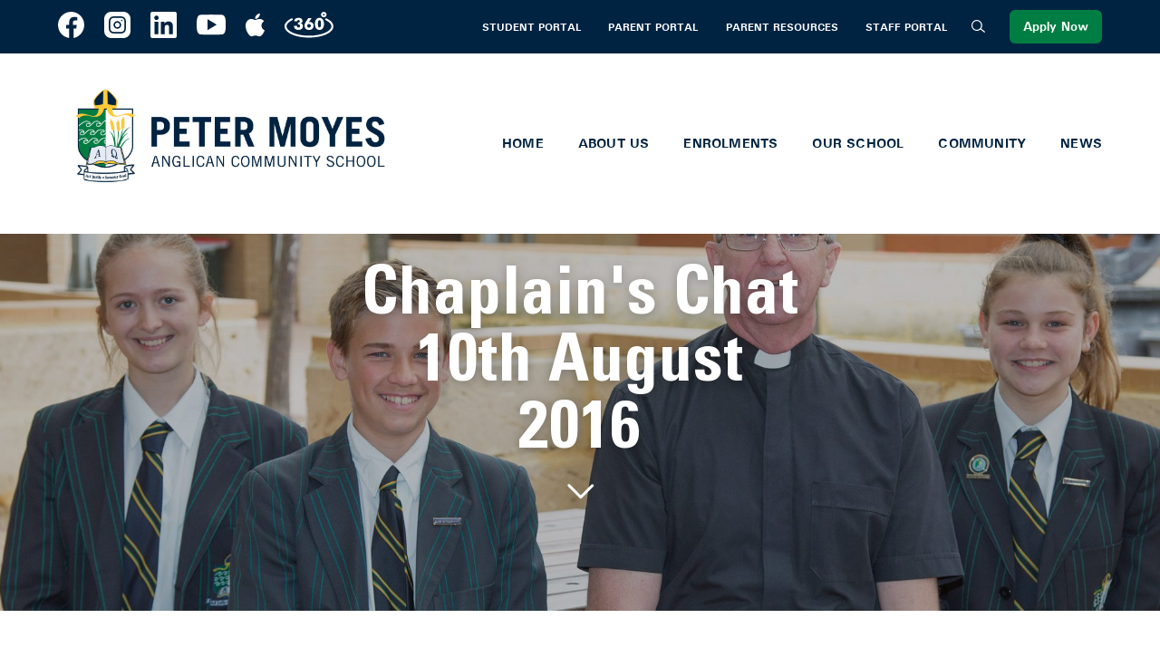

--- FILE ---
content_type: text/html; charset=UTF-8
request_url: https://www.petermoyes.wa.edu.au/chaplains-chat/chaplains-chat-10th-august-2016
body_size: 11293
content:
<!DOCTYPE html>
<html xmlns="http://www.w3.org/1999/xhtml" lang="en-US">
    <head>
            <!-- Global site tag (gtag.js) - Google Analytics -->
    <script async src="https://www.googletagmanager.com/gtag/js?id=UA-57125108-2"></script>
    <script>
        window.dataLayer = window.dataLayer || [];
        function gtag()
        {
            dataLayer.push( arguments );
        }
        gtag( 'js', new Date() );
        gtag( 'config', "UA-57125108-2" );
    </script>
<meta charset="utf-8">
<meta name="viewport" content="width=device-width, initial-scale=1, shrink-to-fit=no">
<meta
http-equiv="X-UA-Compatible" content="IE=edge">

    
    

    

				
	<title>Chaplain&#039;s Chat 10th August 2016 | Peter Moyes Anglican Community School</title>
	<meta name="description" content="Chaplain's Chat 10th August 2016" />

	<meta property="fb:app_id" content="">
	<meta property="og:url" content="https://www.petermoyes.wa.edu.au/chaplains-chat/chaplains-chat-10th-august-2016" />
	<meta property="og:type" content="website" />
	<meta property="og:title" content="Chaplain&#039;s Chat 10th August 2016 | Peter Moyes Anglican Community School" />
	<meta property="og:image" content="https://images.digistormhosting.com.au/[base64]" />
	<meta property="og:image:width" content="1200" />
	<meta property="og:image:height" content="630" />
	<meta property="og:description" content="Chaplain's Chat 10th August 2016" />
	<meta property="og:site_name" content="Peter Moyes Anglican Community School" />
	<meta property="og:locale" content="en_AU" />
	<meta property="og:locale:alternate" content="en_AU" />
	
	<meta name="twitter:card" content="summary_large_image" />
	<meta name="twitter:site" content="" />
	<meta name="twitter:url" content="https://www.petermoyes.wa.edu.au/chaplains-chat/chaplains-chat-10th-august-2016" />
	<meta name="twitter:title" content="Chaplain&#039;s Chat 10th August 2016 | Peter Moyes Anglican Community School" />
	<meta name="twitter:description" content="Chaplain's Chat 10th August 2016" />
	<meta name="twitter:image" content="https://images.digistormhosting.com.au/[base64]" />

	
	<link rel="home" href="https://www.petermoyes.wa.edu.au/" />
	<link rel="canonical" href="https://www.petermoyes.wa.edu.au/chaplains-chat/chaplains-chat-10th-august-2016">


<link rel="preconnect" href="https://fonts.googleapis.com">
<link rel="preconnect" href="https://fonts.gstatic.com" crossorigin>
<link href="https://fonts.googleapis.com/css2?family=Inter:wght@300;400;500;600;700&display=swap" rel="stylesheet">


<link href="/css/main.css?v=1740362052545" rel="stylesheet">
<link rel="stylesheet" href="https://cdn.plyr.io/3.3.10/plyr.css"> 
    </head>

    <body>

        


        

            
<nav class="navbars">
        <div class="navbar-header">
        <div class="container">
            <div class="social-box">
                <ul>
                                            <li>
                            <a href="https://www.facebook.com/PeterMoyesACS/" target="_blank"><!-- Generated by IcoMoon.io -->
<svg version="1.1" xmlns="http://www.w3.org/2000/svg" width="32" height="32" viewBox="0 0 32 32">
<title>facebook</title>
<path d="M15.979 0.049c2.971 0.034 5.657 0.763 8.054 2.191 2.381 1.422 4.314 3.366 5.683 5.683l0.041 0.075c1.417 2.411 2.144 5.113 2.178 8.103-0.085 4.091-1.375 7.585-3.871 10.481-2.496 2.897-5.694 4.69-9.003 5.377v-11.47h3.129l0.709-4.506h-4.738v-2.952c-0.002-0.033-0.002-0.072-0.002-0.111 0-0.6 0.206-1.153 0.552-1.59l-0.004 0.005c0.378-0.483 1.046-0.737 2.001-0.762h2.862v-3.947c-0.256-0.046-0.656-0.101-1.058-0.146l-0.111-0.010c-0.75-0.093-1.625-0.15-2.512-0.157l-0.010-0c-1.907 0.008-3.416 0.546-4.526 1.614-1.109 1.066-1.675 2.61-1.699 4.631v3.425h-3.607v4.506h3.606v11.47c-4.064-0.687-7.261-2.48-9.758-5.377-2.495-2.896-3.785-6.391-3.869-10.479 0.034-2.991 0.759-5.691 2.177-8.103 1.409-2.393 3.342-4.337 5.65-5.719l0.073-0.041c2.398-1.425 5.082-2.155 8.054-2.19z"></path>
</svg>
</a>
                        </li>
                                            <li>
                            <a href="https://www.instagram.com/petermoyesacs/" target="_blank"><!-- Generated by IcoMoon.io -->
<svg version="1.1" xmlns="http://www.w3.org/2000/svg" width="32" height="32" viewBox="0 0 32 32">
<title>instagram</title>
<path d="M18.811 16c0 0.017 0.001 0.037 0.001 0.057 0 1.553-1.259 2.813-2.813 2.813s-2.813-1.259-2.813-2.813c0-0.020 0-0.040 0.001-0.060l-0 0.003c0-1.553 1.259-2.813 2.813-2.813s2.813 1.259 2.813 2.813v0zM20.75 7.501h-9.499c-2.069 0.003-3.746 1.679-3.75 3.748v9.501c0.002 2.070 1.679 3.748 3.748 3.751h9.501c2.071-0.002 3.749-1.68 3.751-3.751v-9.5c-0.003-2.070-1.68-3.748-3.751-3.75h-0zM16 20.688c-2.588-0.003-4.685-2.1-4.688-4.688v-0c0.003-2.588 2.1-4.685 4.688-4.688h0c2.588 0.003 4.685 2.1 4.688 4.688v0c-0.003 2.588-2.1 4.685-4.688 4.688h-0zM21.375 11.562c-0.518 0-0.937-0.42-0.937-0.937s0.42-0.937 0.937-0.937v0c0.518 0 0.937 0.42 0.937 0.937s-0.42 0.937-0.937 0.937v0zM23.562 0h-15.125c-4.653 0-8.438 3.785-8.438 8.438v15.125c0 4.653 3.785 8.438 8.438 8.438h15.125c4.653 0 8.438-3.785 8.438-8.438v-15.125c0-4.653-3.785-8.438-8.438-8.438zM26.375 20.75c-0.004 3.105-2.52 5.621-5.625 5.625h-9.5c-3.105-0.004-5.621-2.52-5.625-5.625v-9.5c0.004-3.105 2.52-5.621 5.625-5.625h9.5c3.105 0.004 5.621 2.52 5.625 5.625v9.5z"></path>
</svg>
</a>
                        </li>
                                            <li>
                            <a href="https://www.linkedin.com/company/peter-moyes-anglican-community-school" target="_blank"><!-- Generated by IcoMoon.io -->
<svg version="1.1" xmlns="http://www.w3.org/2000/svg" width="32" height="32" viewBox="0 0 32 32">
<title>linkedin</title>
<path d="M29.714 0h-27.435c-1.257 0-2.279 1.035-2.279 2.307v27.384c0 1.273 1.022 2.309 2.279 2.309h27.435c1.257 0 2.286-1.035 2.286-2.307v-27.384c0-1.273-1.029-2.309-2.286-2.309zM9.671 27.429h-4.743v-15.272h4.752v15.272h-0.007zM7.301 10.071c-1.485-0.044-2.672-1.258-2.672-2.75s1.187-2.706 2.668-2.75l0.004-0c1.517 0.003 2.746 1.232 2.75 2.749v0c0 0.001 0 0.003 0 0.005 0 1.517-1.23 2.746-2.746 2.746-0.002 0-0.003 0-0.005 0h0zM27.448 27.429h-4.743v-7.429c0-1.771-0.034-4.050-2.463-4.050-2.472 0-2.85 1.929-2.85 3.921v7.558h-4.743v-15.272h4.55v2.086h0.064c0.635-1.2 2.186-2.464 4.494-2.464 4.8 0 5.691 3.165 5.691 7.279v8.371z"></path>
</svg>
</a>
                        </li>
                                            <li>
                            <a href="https://youtu.be/ldAmPgGO1IU" target="_blank"><!-- Generated by IcoMoon.io -->
<svg version="1.1" xmlns="http://www.w3.org/2000/svg" width="45" height="32" viewBox="0 0 45 32">
<title>youtube</title>
<path d="M43.329 2.997c-1.227-2.183-2.56-2.584-5.272-2.737-2.709-0.184-9.523-0.26-15.427-0.26-5.912 0-12.728 0.076-15.435 0.257-2.707 0.156-4.040 0.555-5.28 2.74-1.265 2.181-1.916 5.937-1.916 12.549v0.023c0 6.584 0.651 10.369 1.915 12.527 1.24 2.184 2.571 2.58 5.277 2.764 2.709 0.157 9.525 0.251 15.44 0.251 5.903 0 12.716-0.093 15.428-0.248 2.712-0.184 4.044-0.58 5.272-2.764 1.276-2.157 1.92-5.941 1.92-12.527v-0.023c0-6.615-0.644-10.371-1.923-12.552zM16.969 24.040v-16.969l14.141 8.485-14.141 8.484z"></path>
</svg>
</a>
                        </li>
                                            <li>
                            <a href="https://apps.apple.com/au/app/peter-moyes/id1136986970" target="_blank"><svg xmlns="http://www.w3.org/2000/svg" viewBox="0 0 376.5 512"><path d="M314.7 268.7c-.2-36.7 16.4-64.4 50-84.8-18.8-26.9-47.2-41.7-84.7-44.6-35.5-2.8-74.3 20.7-88.5 20.7-15 0-49.4-19.7-76.4-19.7C59.3 141.2 0 184.8 0 273.5c0 26.2 4.8 53.3 14.4 81.2 12.8 36.7 59 126.7 107.2 125.2 25.2-.6 43-17.9 75.8-17.9 31.8 0 48.3 17.9 76.4 17.9 48.6-.7 90.4-82.5 102.6-119.3-65.2-30.7-61.7-90-61.7-91.9zm-56.6-164.2c27.3-32.4 24.8-61.9 24-72.5-24.1 1.4-52 16.4-67.9 34.9-17.5 19.8-27.8 44.3-25.6 71.9 26.1 2 49.9-11.4 69.5-34.3z"/></svg></a>
                        </li>
                                            <li>
                            <a href="https://petermoyes.youtour.com.au/" target="_blank"><!-- Generated by IcoMoon.io -->
<svg version="1.1" xmlns="http://www.w3.org/2000/svg" width="59" height="32" viewBox="0 0 59 32">
<title>360</title>
<path d="M47.268 6.742c1.855 0 3.358-1.483 3.358-3.311 0-1.83-1.503-3.313-3.358-3.313-1.854 0-3.356 1.483-3.356 3.312 0.002 1.828 1.504 3.311 3.356 3.312zM47.268 2.446c0.551 0 0.997 0.441 0.997 0.985 0 0.542-0.446 0.983-0.997 0.983-0.002 0-0.004 0-0.006 0-0.545 0-0.987-0.44-0.991-0.984v-0c0-0.543 0.447-0.983 0.997-0.985zM50.609 8.133c-0.154-0.079-0.336-0.124-0.529-0.124-0.456 0-0.853 0.257-1.051 0.635l-0.003 0.007c-0.079 0.152-0.126 0.333-0.126 0.524 0 0.468 0.278 0.871 0.677 1.053l0.007 0.003c4.455 2.123 6.921 4.784 6.921 7.5 0 2.82-2.763 5.664-7.578 7.802-5.186 2.302-12.111 3.569-19.493 3.569-7.385 0-14.305-1.268-19.493-3.569-4.817-2.137-7.579-4.981-7.579-7.803 0-2.715 2.458-5.374 6.921-7.499 0.406-0.185 0.684-0.588 0.684-1.056 0-0.178-0.040-0.347-0.112-0.497l0.003 0.007c-0.195-0.403-0.601-0.676-1.071-0.676-0.193 0-0.375 0.046-0.536 0.128l0.007-0.003c-5.324 2.533-8.257 5.94-8.257 9.595 0 7.68 12.928 13.696 29.43 13.696 16.505 0 29.431-6.016 29.431-13.696 0.004-3.655-2.929-7.062-8.252-9.595zM12.834 20.774c0.981 0.889 2.313 1.333 3.994 1.333 1.601 0 2.9-0.431 3.895-1.292 0.996-0.863 1.493-1.984 1.492-3.362 0-0.948-0.25-1.73-0.748-2.347-0.5-0.617-1.198-1.004-2.097-1.164 0.742-0.226 1.306-0.591 1.694-1.093 0.396-0.529 0.601-1.174 0.581-1.831 0-1.126-0.422-2.018-1.268-2.677-0.843-0.657-2-0.982-3.471-0.975-1.647 0-2.929 0.368-3.845 1.103-0.916 0.736-1.386 1.766-1.413 3.089h3.487c0.012-0.486 0.158-0.862 0.434-1.127 0.276-0.265 0.663-0.398 1.162-0.398 0.422-0.016 0.833 0.13 1.147 0.409 0.299 0.271 0.463 0.658 0.448 1.058 0 0.544-0.177 0.959-0.532 1.243-0.354 0.287-0.864 0.43-1.526 0.43h-0.203v2.283h0.443c0.735 0 1.275 0.154 1.62 0.462s0.517 0.789 0.517 1.444c0 0.582-0.16 1.028-0.482 1.335-0.321 0.308-0.784 0.462-1.388 0.462-0.577 0-1.014-0.16-1.311-0.48-0.295-0.321-0.444-0.796-0.447-1.425v-0.233h-3.654v0.135c0 1.524 0.491 2.729 1.472 3.618zM29.493 22.107c1.681 0 3.022-0.471 4.023-1.413 1.001-0.943 1.502-2.196 1.502-3.76 0-1.301-0.4-2.375-1.201-3.221s-1.813-1.268-3.034-1.268c-0.262-0.001-0.526 0.016-0.786 0.053-0.274 0.039-0.517 0.095-0.752 0.169l0.033-0.009 3.369-5.014h-4.018l-2.021 3.083c-1.057 1.633-1.751 2.876-2.082 3.73-0.305 0.739-0.487 1.596-0.496 2.495l-0 0.004c0 1.573 0.492 2.827 1.477 3.76s2.314 1.396 3.988 1.391zM27.862 15.513c0.39-0.394 0.921-0.588 1.591-0.588 0.67 0 1.2 0.196 1.591 0.588 0.391 0.391 0.586 0.924 0.586 1.598s-0.194 1.201-0.586 1.584c-0.39 0.389-0.921 0.583-1.59 0.583-0.671 0-1.201-0.192-1.593-0.578-0.391-0.388-0.586-0.916-0.586-1.583 0-0.668 0.194-1.202 0.586-1.604zM42.060 22.107c1.695 0 3.025-0.646 3.994-1.94 0.969-1.292 1.452-3.060 1.452-5.302 0-2.375-0.478-4.222-1.433-5.532-0.955-1.313-2.293-1.969-4.012-1.968-1.695 0-3.029 0.655-4.004 1.963-0.975 1.31-1.462 3.11-1.463 5.403 0 2.3 0.489 4.106 1.463 5.417 0.975 1.312 2.309 1.964 4.002 1.959zM40.662 11.307c0.289-0.71 0.756-1.065 1.398-1.065 0.624 0 1.083 0.363 1.374 1.089 0.292 0.726 0.438 1.856 0.438 3.391 0 1.551-0.145 2.686-0.438 3.401-0.292 0.715-0.75 1.076-1.374 1.078-0.636 0-1.102-0.357-1.393-1.073-0.292-0.715-0.437-1.851-0.437-3.406-0.001-1.566 0.143-2.702 0.431-3.412v-0.004z"></path>
</svg>
</a>
                        </li>
                                    </ul>
            </div>
            <div class="navbar-top-menu">
                <ul>
                                                                                                <li><a href="https://learn.petermoyes.wa.edu.au/" target="_blank">Student Portal</a></li>
                                                                                                                        <li><a href="https://engage.petermoyes.wa.edu.au/" target="_blank">Parent Portal</a></li>
                                                                                                                        <li><a href="https://www.petermoyes.wa.edu.au/parent-resources">Parent Resources</a></li>
                                                                                                                        <li><a href="https://teach.petermoyes.wa.edu.au/welcome" target="_blank">Staff Portal </a></li>
                                                            </ul>
            </div>
            <button class="search-btn">
                <span class="iconfont icon-search-alt"></span>
            </button>
            <a href="https://enrol.pmacs.wa.edu.au/student/application" class="button is-samll">Apply Now</a>
        </div>
    </div>
    <div class="navbar-body">
        <div class="container">
            <a href="https://www.petermoyes.wa.edu.au/" class="navbar-brand" title="Peter Moyes Anglican Community School">
                <img src="https://media.digistormhosting.com.au/petermoyes/PMACS-Landscape-2019_2026-01-29-011105_csux.jpg?v=1769649066" alt="Peter Moyes Anglican Community School">
            </a>
            <div class="navbar-menu">
                <ul>
                                                                        <li>
                                <a href="https://www.petermoyes.wa.edu.au/home">Home</a>
                            </li>
                                                                                                                                                                                                                                                                                                                                                                                                                                                                                                                                                                                                                                                        <li  class="has-sub-second" >
                                <a href="https://www.petermoyes.wa.edu.au/about-us">About Us</a>
                                                                    <ul class="sub-menu">
                                                                                                                                    <li>
                                                    <a href="https://www.petermoyes.wa.edu.au/about-us/principals-welcome">Principal&#039;s Welcome</a>
                                                </li>
                                                                                                                                                                                <li>
                                                    <a href="https://www.petermoyes.wa.edu.au/about-us/anglican-vision-values-of-our-school">Vision, Values and Worship</a>
                                                </li>
                                                                                                                                                                                <li>
                                                    <a href="https://www.petermoyes.wa.edu.au/about-us/school-identity">School Identity</a>
                                                </li>
                                                                                                                                                                                <li>
                                                    <a href="https://www.petermoyes.wa.edu.au/about-us/our-future">Our Future</a>
                                                </li>
                                                                                                                                                                                <li>
                                                    <a href="https://www.petermoyes.wa.edu.au/about-us/governance">Leadership and Governance</a>
                                                </li>
                                                                                                                                                                                <li>
                                                    <a href="https://www.petermoyes.wa.edu.au/about-us/work-with-us">Work With Us</a>
                                                </li>
                                                                                                                                                                                <li>
                                                    <a href="https://www.petermoyes.wa.edu.au/about-us/campus-facilities">Campus &amp; Facilities</a>
                                                </li>
                                                                                                                                                                                <li>
                                                    <a href="https://www.petermoyes.wa.edu.au/about-us/performance-information">Performance Information</a>
                                                </li>
                                                                                                                        </ul>
                                                            </li>
                                                                                                                                                                                                                                                                                                                                                                                                                                                                                                                                                                                                                                                        <li  class="has-sub-second" >
                                <a href="https://www.petermoyes.wa.edu.au/enrolments">Enrolments</a>
                                                                    <ul class="sub-menu">
                                                                                                                                    <li>
                                                    <a href="https://www.petermoyes.wa.edu.au/enrolments/application-enrolment-process">Application &amp; Enrolment Process</a>
                                                </li>
                                                                                                                                                                                <li>
                                                    <a href="https://www.petermoyes.wa.edu.au/enrolments/school-prospectus">School Prospectus</a>
                                                </li>
                                                                                                                                                                                <li>
                                                    <a href="https://www.petermoyes.wa.edu.au/enrolments/school-tours">School Tours</a>
                                                </li>
                                                                                                                                                                                <li>
                                                    <a href="https://www.petermoyes.wa.edu.au/enrolments/tuition-fees">Tuition Fees</a>
                                                </li>
                                                                                                                                                                                <li>
                                                    <a href="https://www.petermoyes.wa.edu.au/enrolments/playgroup">Playgroup</a>
                                                </li>
                                                                                                                                                                                <li>
                                                    <a href="https://www.petermoyes.wa.edu.au/enrolments/international-students">International Students</a>
                                                </li>
                                                                                                                                                                                <li>
                                                    <a href="https://www.petermoyes.wa.edu.au/enrolments/scholarships">Scholarships</a>
                                                </li>
                                                                                                                                                                                <li>
                                                    <a href="https://www.petermoyes.wa.edu.au/enrolments/uniform-shop">Uniform Shop</a>
                                                </li>
                                                                                                                        </ul>
                                                            </li>
                                                                                                                                                                                                                                                                                                                                                                                                                                                                    <li  class="has-sub-second" >
                                <a href="https://www.petermoyes.wa.edu.au/our-school-1">Our School</a>
                                                                    <ul class="sub-menu">
                                                                                                                                    <li>
                                                    <a href="https://www.petermoyes.wa.edu.au/our-school-1/primary-school">Primary School</a>
                                                </li>
                                                                                                                                                                                <li>
                                                    <a href="https://www.petermoyes.wa.edu.au/our-school-1/secondary-school-1">Secondary School</a>
                                                </li>
                                                                                                                                                                                <li>
                                                    <a href="https://www.petermoyes.wa.edu.au/our-school-1/pastoral-care">Student Wellbeing</a>
                                                </li>
                                                                                                                                                                                <li>
                                                    <a href="https://www.petermoyes.wa.edu.au/our-school-1/policies-and-procedures">Policies and Procedures</a>
                                                </li>
                                                                                                                                                                                <li>
                                                    <a href="https://www.petermoyes.wa.edu.au/our-school-1/sport-culture">Sport &amp; Culture</a>
                                                </li>
                                                                                                                        </ul>
                                                            </li>
                                                                                                                                                                                                                                                                                                                                                                                                                                                                    <li  class="has-sub-second" >
                                <a href="https://www.petermoyes.wa.edu.au/community">Community</a>
                                                                    <ul class="sub-menu">
                                                                                                                                    <li>
                                                    <a href="https://www.petermoyes.wa.edu.au/community/alumni-association">Alumni Association</a>
                                                </li>
                                                                                                                                                                                <li>
                                                    <a href="https://www.petermoyes.wa.edu.au/community/community-use-of-school-facilities">Community Use of School Facilities</a>
                                                </li>
                                                                                                                                                                                <li>
                                                    <a href="https://www.petermoyes.wa.edu.au/community/p-f-association">P&amp;F Association</a>
                                                </li>
                                                                                                                                                                                <li>
                                                    <a href="https://www.petermoyes.wa.edu.au/community/b2me">B2Me</a>
                                                </li>
                                                                                                                                                                                <li>
                                                    <a href="https://www.petermoyes.wa.edu.au/community/st-gregorys-chapel">St Gregory&#039;s Chapel</a>
                                                </li>
                                                                                                                        </ul>
                                                            </li>
                                                                                                                                                                                                                                                                                                                                            <li  class="has-sub-second" >
                                <a href="https://www.petermoyes.wa.edu.au/news-1">News</a>
                                                                    <ul class="sub-menu">
                                                                                                                                    <li>
                                                    <a href="https://www.petermoyes.wa.edu.au/news-1/newsletter">Newsletter</a>
                                                </li>
                                                                                                                                                                                <li>
                                                    <a href="https://www.petermoyes.wa.edu.au/news-1/the-crest">The Crest</a>
                                                </li>
                                                                                                                                                                                <li>
                                                    <a href="https://www.petermoyes.wa.edu.au/news-1/calendar">Calendar</a>
                                                </li>
                                                                                                                        </ul>
                                                            </li>
                                                            </ul>
            </div>
            <button class="search-btn">
                <span class="iconfont icon-search-alt"></span>
            </button>
            <button class="burger">
                <span></span>
                <span></span>
                <span></span>
            </button>
        </div>
    </div>
</nav>

        
    

    
    
            
                                                                                     
<div class="banners video-carousel global-banners inner-banners">
            <div class="banner">
    <div class="inner" style="background-image: url(https://images.digistormhosting.com.au/[base64]);">
        
                    <div class="text-box">
                                    <h1>Chaplain&#039;s Chat 10th August 2016</h1>
                                
                                                <div class="down-btn">
                    <i class="icon icon-arrow-down"></i>
                </div>
            </div>
            </div>
</div>
     
</div>
 
                                                
            
            
                
                
<section class="breadcrumb-wrap">
    <div class="container  wowo fadeInUp">
        <div class="columns is-centered">
            <div class="column is-8-desktop is-10-tablet is-12-mobile">
                <nav class="breadcrumb" aria-label="breadcrumbs">
                    <ul>
                        <li>
                            <a href="/">Home</a>
                        </li>
                                                                                                        
                        <li class="is-active">
                            <a>Chaplain&#039;s Chat 10th August 2016</a>
                        </li>
                    </ul>
                </nav>
            </div>
        </div>
    </div>
</section>

                <main class="inner-content">


                       
            <div class="container wowo fadeInUp">
    <div class="columns is-centered">
        <div class="column is-8-desktop is-10-tablet is-12-mobile">
                            <section class="slider-wrap">
                    <div class="slider-box">
                        <div class="slider-arrow"></div>
                        <div class="slider">
                                                            <div class="item">
                                    <a href="https://images.digistormhosting.com.au/[base64]" data-caption="<strong>Chapel August 2016</strong> ">
                                        <span style="background-image: url(https://images.digistormhosting.com.au/[base64])"></span>
                                    </a>
                                </div>
                                                    </div>
                    </div>
                </section>
            
                            <section class="editor-wrap layout-panel body-panel">
                    <p><strong class="redactor-inline-converted">I shall pass through this world but once.</strong></p>

<p>As I become more familiar with Peter Moyes and all the things that are done in the School, I was very pleased to notice that the Lower Primary School has a focus on kindness at the moment. That reminded me of something that has been very influential in my life. I attended a Christian Brothers College for my schooling. It was there that a priest shared some words with us.  They are simple words, but I have never forgotten them. They have coloured my actions in many of the situations that I face in life.  </p>





<p><br /></p>





<p><em class="redactor-inline-converted">I shall pass through this world but once.<br />Any good therefore that I can do,<br />or any kindness that I can show<br />to any human being, <br />let me do it now.<br />Let me not defer not neglect it,<br />for I shall not pass this way again.</em><br />Author - unknown </p>





<p>                           </p>





<p>I hope that these words are meaningful to everyone in our community and that they can influence the way that we relate to each other on a daily basis.</p>





<p><br /><strong class="redactor-inline-converted">God bless<br />Reverend Dave</strong></p>

<p><br /></p>

<p><em><a href="http://eepurl.com/caXyxb" target="_blank">Click here to continue reading the latest edition of the School Newsletter</a>.</em><br /></p>
                </section>
            
            
            
                                    
                        

            

            

        </div>
    </div>
</div>

    


                </main>

            
        

        <footer class="footer">
	<div class="footer-top">
		<div class="container">
			<div class="top">
				<div class="logo-box">
					<span style="background-image: url(/img/logo-02.png)"></span>
				</div>
				<div class="right-box">
					<h2>Celebrating 25 years of inspiring future generations</h2>
					<div class="contact-box">
						<a href="https://goo.gl/maps/ac9wvEsnA3BLD9gj7" target="_blank">
							<span class="iconfont icon-location"></span>
							Elliston Parade, Mindarie WA
						</a>
						<a href="mailto:admin@pmacs.wa.edu.au">
							<span class="iconfont icon-email"></span>
							admin@pmacs.wa.edu.au
						</a>
						<a href="tel:(08) 9304 5500">
							<span class="iconfont icon-phone1"></span>
							(08) 9304 5500
						</a>
					</div>
				</div>
			</div>
			<div class="buttom">
				<div class="download-box">
					<p>Download the App:</p>
					<div class="download-cont">
						<a target="_blank" href="https://itunes.apple.com/app/peter-moyes/id1136986970?mt=8" class="iconfont icon-app-store" title="Download the App for APP Store"></a>
						<a target="_blank" href="https://play.google.com/store/apps/details?id=schoolapp.peter.moyes.anglican.community.school" class="iconfont icon-google-play" title="Download the App for Google Play"></a>
					</div>
				</div>
					<div class="center-box">
																			<div class="image-box">
																<img src="https://media.digistormhosting.com.au/petermoyes/d57be0ad-1031-4f13-996e-12ed5b33fb35.png?v=1737590696" alt="Widget 1 Image" style="object-position: 50% 50%;">
							</div>
											</div>
					<div class="right-box">
													<p>We acknowledge the original custodians of this land, the Whadjuk people, and show our respect for their ancestors and traditions.</p>
																	</div>
				</div>
			</div>
		</div>
		<div class="footer-bottom">
			<div class="container">
				<div class="socil-box">
					<ul>
													<li>
								<a href="https://www.facebook.com/PeterMoyesACS/" target="_blank"><!-- Generated by IcoMoon.io -->
<svg version="1.1" xmlns="http://www.w3.org/2000/svg" width="32" height="32" viewBox="0 0 32 32">
<title>facebook</title>
<path d="M15.979 0.049c2.971 0.034 5.657 0.763 8.054 2.191 2.381 1.422 4.314 3.366 5.683 5.683l0.041 0.075c1.417 2.411 2.144 5.113 2.178 8.103-0.085 4.091-1.375 7.585-3.871 10.481-2.496 2.897-5.694 4.69-9.003 5.377v-11.47h3.129l0.709-4.506h-4.738v-2.952c-0.002-0.033-0.002-0.072-0.002-0.111 0-0.6 0.206-1.153 0.552-1.59l-0.004 0.005c0.378-0.483 1.046-0.737 2.001-0.762h2.862v-3.947c-0.256-0.046-0.656-0.101-1.058-0.146l-0.111-0.010c-0.75-0.093-1.625-0.15-2.512-0.157l-0.010-0c-1.907 0.008-3.416 0.546-4.526 1.614-1.109 1.066-1.675 2.61-1.699 4.631v3.425h-3.607v4.506h3.606v11.47c-4.064-0.687-7.261-2.48-9.758-5.377-2.495-2.896-3.785-6.391-3.869-10.479 0.034-2.991 0.759-5.691 2.177-8.103 1.409-2.393 3.342-4.337 5.65-5.719l0.073-0.041c2.398-1.425 5.082-2.155 8.054-2.19z"></path>
</svg>
</a>
							</li>
													<li>
								<a href="https://www.instagram.com/petermoyesacs/" target="_blank"><!-- Generated by IcoMoon.io -->
<svg version="1.1" xmlns="http://www.w3.org/2000/svg" width="32" height="32" viewBox="0 0 32 32">
<title>instagram</title>
<path d="M18.811 16c0 0.017 0.001 0.037 0.001 0.057 0 1.553-1.259 2.813-2.813 2.813s-2.813-1.259-2.813-2.813c0-0.020 0-0.040 0.001-0.060l-0 0.003c0-1.553 1.259-2.813 2.813-2.813s2.813 1.259 2.813 2.813v0zM20.75 7.501h-9.499c-2.069 0.003-3.746 1.679-3.75 3.748v9.501c0.002 2.070 1.679 3.748 3.748 3.751h9.501c2.071-0.002 3.749-1.68 3.751-3.751v-9.5c-0.003-2.070-1.68-3.748-3.751-3.75h-0zM16 20.688c-2.588-0.003-4.685-2.1-4.688-4.688v-0c0.003-2.588 2.1-4.685 4.688-4.688h0c2.588 0.003 4.685 2.1 4.688 4.688v0c-0.003 2.588-2.1 4.685-4.688 4.688h-0zM21.375 11.562c-0.518 0-0.937-0.42-0.937-0.937s0.42-0.937 0.937-0.937v0c0.518 0 0.937 0.42 0.937 0.937s-0.42 0.937-0.937 0.937v0zM23.562 0h-15.125c-4.653 0-8.438 3.785-8.438 8.438v15.125c0 4.653 3.785 8.438 8.438 8.438h15.125c4.653 0 8.438-3.785 8.438-8.438v-15.125c0-4.653-3.785-8.438-8.438-8.438zM26.375 20.75c-0.004 3.105-2.52 5.621-5.625 5.625h-9.5c-3.105-0.004-5.621-2.52-5.625-5.625v-9.5c0.004-3.105 2.52-5.621 5.625-5.625h9.5c3.105 0.004 5.621 2.52 5.625 5.625v9.5z"></path>
</svg>
</a>
							</li>
													<li>
								<a href="https://www.linkedin.com/company/peter-moyes-anglican-community-school" target="_blank"><!-- Generated by IcoMoon.io -->
<svg version="1.1" xmlns="http://www.w3.org/2000/svg" width="32" height="32" viewBox="0 0 32 32">
<title>linkedin</title>
<path d="M29.714 0h-27.435c-1.257 0-2.279 1.035-2.279 2.307v27.384c0 1.273 1.022 2.309 2.279 2.309h27.435c1.257 0 2.286-1.035 2.286-2.307v-27.384c0-1.273-1.029-2.309-2.286-2.309zM9.671 27.429h-4.743v-15.272h4.752v15.272h-0.007zM7.301 10.071c-1.485-0.044-2.672-1.258-2.672-2.75s1.187-2.706 2.668-2.75l0.004-0c1.517 0.003 2.746 1.232 2.75 2.749v0c0 0.001 0 0.003 0 0.005 0 1.517-1.23 2.746-2.746 2.746-0.002 0-0.003 0-0.005 0h0zM27.448 27.429h-4.743v-7.429c0-1.771-0.034-4.050-2.463-4.050-2.472 0-2.85 1.929-2.85 3.921v7.558h-4.743v-15.272h4.55v2.086h0.064c0.635-1.2 2.186-2.464 4.494-2.464 4.8 0 5.691 3.165 5.691 7.279v8.371z"></path>
</svg>
</a>
							</li>
													<li>
								<a href="https://youtu.be/ldAmPgGO1IU" target="_blank"><!-- Generated by IcoMoon.io -->
<svg version="1.1" xmlns="http://www.w3.org/2000/svg" width="45" height="32" viewBox="0 0 45 32">
<title>youtube</title>
<path d="M43.329 2.997c-1.227-2.183-2.56-2.584-5.272-2.737-2.709-0.184-9.523-0.26-15.427-0.26-5.912 0-12.728 0.076-15.435 0.257-2.707 0.156-4.040 0.555-5.28 2.74-1.265 2.181-1.916 5.937-1.916 12.549v0.023c0 6.584 0.651 10.369 1.915 12.527 1.24 2.184 2.571 2.58 5.277 2.764 2.709 0.157 9.525 0.251 15.44 0.251 5.903 0 12.716-0.093 15.428-0.248 2.712-0.184 4.044-0.58 5.272-2.764 1.276-2.157 1.92-5.941 1.92-12.527v-0.023c0-6.615-0.644-10.371-1.923-12.552zM16.969 24.040v-16.969l14.141 8.485-14.141 8.484z"></path>
</svg>
</a>
							</li>
													<li>
								<a href="https://apps.apple.com/au/app/peter-moyes/id1136986970" target="_blank"><svg xmlns="http://www.w3.org/2000/svg" viewBox="0 0 376.5 512"><path d="M314.7 268.7c-.2-36.7 16.4-64.4 50-84.8-18.8-26.9-47.2-41.7-84.7-44.6-35.5-2.8-74.3 20.7-88.5 20.7-15 0-49.4-19.7-76.4-19.7C59.3 141.2 0 184.8 0 273.5c0 26.2 4.8 53.3 14.4 81.2 12.8 36.7 59 126.7 107.2 125.2 25.2-.6 43-17.9 75.8-17.9 31.8 0 48.3 17.9 76.4 17.9 48.6-.7 90.4-82.5 102.6-119.3-65.2-30.7-61.7-90-61.7-91.9zm-56.6-164.2c27.3-32.4 24.8-61.9 24-72.5-24.1 1.4-52 16.4-67.9 34.9-17.5 19.8-27.8 44.3-25.6 71.9 26.1 2 49.9-11.4 69.5-34.3z"/></svg></a>
							</li>
													<li>
								<a href="https://petermoyes.youtour.com.au/" target="_blank"><!-- Generated by IcoMoon.io -->
<svg version="1.1" xmlns="http://www.w3.org/2000/svg" width="59" height="32" viewBox="0 0 59 32">
<title>360</title>
<path d="M47.268 6.742c1.855 0 3.358-1.483 3.358-3.311 0-1.83-1.503-3.313-3.358-3.313-1.854 0-3.356 1.483-3.356 3.312 0.002 1.828 1.504 3.311 3.356 3.312zM47.268 2.446c0.551 0 0.997 0.441 0.997 0.985 0 0.542-0.446 0.983-0.997 0.983-0.002 0-0.004 0-0.006 0-0.545 0-0.987-0.44-0.991-0.984v-0c0-0.543 0.447-0.983 0.997-0.985zM50.609 8.133c-0.154-0.079-0.336-0.124-0.529-0.124-0.456 0-0.853 0.257-1.051 0.635l-0.003 0.007c-0.079 0.152-0.126 0.333-0.126 0.524 0 0.468 0.278 0.871 0.677 1.053l0.007 0.003c4.455 2.123 6.921 4.784 6.921 7.5 0 2.82-2.763 5.664-7.578 7.802-5.186 2.302-12.111 3.569-19.493 3.569-7.385 0-14.305-1.268-19.493-3.569-4.817-2.137-7.579-4.981-7.579-7.803 0-2.715 2.458-5.374 6.921-7.499 0.406-0.185 0.684-0.588 0.684-1.056 0-0.178-0.040-0.347-0.112-0.497l0.003 0.007c-0.195-0.403-0.601-0.676-1.071-0.676-0.193 0-0.375 0.046-0.536 0.128l0.007-0.003c-5.324 2.533-8.257 5.94-8.257 9.595 0 7.68 12.928 13.696 29.43 13.696 16.505 0 29.431-6.016 29.431-13.696 0.004-3.655-2.929-7.062-8.252-9.595zM12.834 20.774c0.981 0.889 2.313 1.333 3.994 1.333 1.601 0 2.9-0.431 3.895-1.292 0.996-0.863 1.493-1.984 1.492-3.362 0-0.948-0.25-1.73-0.748-2.347-0.5-0.617-1.198-1.004-2.097-1.164 0.742-0.226 1.306-0.591 1.694-1.093 0.396-0.529 0.601-1.174 0.581-1.831 0-1.126-0.422-2.018-1.268-2.677-0.843-0.657-2-0.982-3.471-0.975-1.647 0-2.929 0.368-3.845 1.103-0.916 0.736-1.386 1.766-1.413 3.089h3.487c0.012-0.486 0.158-0.862 0.434-1.127 0.276-0.265 0.663-0.398 1.162-0.398 0.422-0.016 0.833 0.13 1.147 0.409 0.299 0.271 0.463 0.658 0.448 1.058 0 0.544-0.177 0.959-0.532 1.243-0.354 0.287-0.864 0.43-1.526 0.43h-0.203v2.283h0.443c0.735 0 1.275 0.154 1.62 0.462s0.517 0.789 0.517 1.444c0 0.582-0.16 1.028-0.482 1.335-0.321 0.308-0.784 0.462-1.388 0.462-0.577 0-1.014-0.16-1.311-0.48-0.295-0.321-0.444-0.796-0.447-1.425v-0.233h-3.654v0.135c0 1.524 0.491 2.729 1.472 3.618zM29.493 22.107c1.681 0 3.022-0.471 4.023-1.413 1.001-0.943 1.502-2.196 1.502-3.76 0-1.301-0.4-2.375-1.201-3.221s-1.813-1.268-3.034-1.268c-0.262-0.001-0.526 0.016-0.786 0.053-0.274 0.039-0.517 0.095-0.752 0.169l0.033-0.009 3.369-5.014h-4.018l-2.021 3.083c-1.057 1.633-1.751 2.876-2.082 3.73-0.305 0.739-0.487 1.596-0.496 2.495l-0 0.004c0 1.573 0.492 2.827 1.477 3.76s2.314 1.396 3.988 1.391zM27.862 15.513c0.39-0.394 0.921-0.588 1.591-0.588 0.67 0 1.2 0.196 1.591 0.588 0.391 0.391 0.586 0.924 0.586 1.598s-0.194 1.201-0.586 1.584c-0.39 0.389-0.921 0.583-1.59 0.583-0.671 0-1.201-0.192-1.593-0.578-0.391-0.388-0.586-0.916-0.586-1.583 0-0.668 0.194-1.202 0.586-1.604zM42.060 22.107c1.695 0 3.025-0.646 3.994-1.94 0.969-1.292 1.452-3.060 1.452-5.302 0-2.375-0.478-4.222-1.433-5.532-0.955-1.313-2.293-1.969-4.012-1.968-1.695 0-3.029 0.655-4.004 1.963-0.975 1.31-1.462 3.11-1.463 5.403 0 2.3 0.489 4.106 1.463 5.417 0.975 1.312 2.309 1.964 4.002 1.959zM40.662 11.307c0.289-0.71 0.756-1.065 1.398-1.065 0.624 0 1.083 0.363 1.374 1.089 0.292 0.726 0.438 1.856 0.438 3.391 0 1.551-0.145 2.686-0.438 3.401-0.292 0.715-0.75 1.076-1.374 1.078-0.636 0-1.102-0.357-1.393-1.073-0.292-0.715-0.437-1.851-0.437-3.406-0.001-1.566 0.143-2.702 0.431-3.412v-0.004z"></path>
</svg>
</a>
							</li>
											</ul>
				</div>
				<p>
					<span>&copy;</span>
					2026
					Peter Moyes Anglican Community School</p>
				<p>
					<a href="https://pmacs-au-wa-69-website.digistormhosting.com.au/child-safe-organisation" target="_blank">We are a Child Safe Organisation</a>
				</p>
				<p>
					<span id="siteByDigistorm"></span>
				</p>
			</div>
		</div>
	</footer>
	<div class="search-inner" id="search-box">
		<a href="#" id="search-close">
			<span></span>
			<span></span>
		</a>
		<div class="search-box-inner">
			<form action="https://www.petermoyes.wa.edu.au/search">
				<input type="text" class="input" name="q" value="" placeholder="Search the website">
			</form>
			<p>Type on the line above then press the Enter/Return key to submit a new search query</p>
		</div>
	</div>

        <script src="https://cdn.plyr.io/3.3.10/plyr.polyfilled.js"></script>
        <script src="/js/main.min.js?v=1740362052545"></script>
        <script src="https://cdn.digistorm.com.au/websites/digistorm.js"></script>

        
    </body>
</html>
